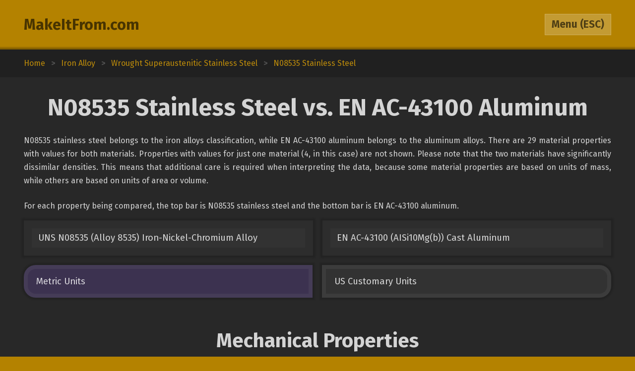

--- FILE ---
content_type: text/html; charset=utf-8
request_url: https://www.makeitfrom.com/compare/UNS-N08535-Alloy-8535-Iron-Nickel-Chromium-Alloy/EN-AC-43100-AISi10Mgb-Cast-Aluminum
body_size: 4206
content:
<!DOCTYPE html>
<html>
<head>
	<meta http-equiv="Content-Type" content="text/html; charset=utf-8" />
	<meta name="viewport" content="width=device-width, initial-scale=1, maximum-scale=1" />
	<script src="https://ajax.googleapis.com/ajax/libs/jquery/3.2.1/jquery.min.js" defer></script>
	<link href="https://fonts.googleapis.com/css?family=Fira+Sans:400,700" rel="stylesheet">
	<script src="/2021-07-12.js" type="text/javascript" defer></script>
	<link rel="stylesheet" type="text/css" href="/2021-07-12.css" />
	<link rel="icon" type="image/png" href="/favicon3.png" />
	<link rel="canonical" href="https://www.makeitfrom.com/compare/EN-AC-43100-AISi10Mgb-Cast-Aluminum/UNS-N08535-Alloy-8535-Iron-Nickel-Chromium-Alloy" />	<title>N08535 Stainless Steel vs. EN AC-43100 Aluminum :: MakeItFrom.com</title>
</head>
<body>

<header>
	<section>
		<div class="split break-narrow">
			<div>
				<div><a href="/">MakeItFrom.com</a></div>
				<div id="esc-holder">
					<span id="esc">
						<span id="esc-label">Menu</span>
						<span class="hide-narrow"> (ESC)</span>
					</span>
				</div>
			</div>
		</div>
	</section>
</header><main data-type="compare" data-left="UNS-N08535-Alloy-8535-Iron-Nickel-Chromium-Alloy" data-right="EN-AC-43100-AISi10Mgb-Cast-Aluminum"><div class="breadcrumbs"><div vocab="http://schema.org/" typeof="BreadcrumbList"><a href="/" property="itemListElement" typeof="ListItem">Home<meta property="position" content="1"></a><b>></b><a href='/material-group/Iron-Alloy' property='itemListElement' typeof='ListItem'><span class='long' property='name'>Iron Alloy</span><span class='short'>Up Three</span><meta property='position' content='2'></a><b>></b><a href='/material-group/Wrought-Superaustenitic-Stainless-Steel' property='itemListElement' typeof='ListItem'><span class='long' property='name'>Wrought Superaustenitic Stainless Steel</span><span class='short'>Up Two</span><meta property='position' content='3'></a><b>></b><a href='/material-properties/UNS-N08535-Alloy-8535-Iron-Nickel-Chromium-Alloy' property='itemListElement' typeof='ListItem'><span class='long' property='name'>N08535 Stainless Steel</span><span class='short'>Up One</span><meta property='position' content='4'></a></div></div><section><a name="Intro" class="anchor"></a><h1>N08535 Stainless Steel vs. EN AC-43100 Aluminum</h1><div class="prose"><p>N08535 stainless steel belongs to the iron alloys classification, while EN AC-43100 aluminum belongs to the aluminum alloys. There are 29 material properties with values for both materials. Properties with values for just one material (4, in this case) are not shown. Please note that the two materials have significantly dissimilar densities. This means that additional care is required when interpreting the data, because some material properties are based on units of mass, while others are based on units of area or volume.</p><p>For each property being compared, the top bar is N08535 stainless steel and the bottom bar is EN AC-43100 aluminum.</p></div><div class="split links break-mid"><div><a href='/material-properties/UNS-N08535-Alloy-8535-Iron-Nickel-Chromium-Alloy'>UNS N08535 (Alloy 8535) Iron-Nickel-Chromium Alloy</a><a href='/material-properties/EN-AC-43100-AISi10Mgb-Cast-Aluminum'>EN AC-43100 (AISi10Mg(b)) Cast Aluminum</a></div></div><div id="unit-toggle" class="split toggles break-mid"><div><span id="si" class="picked">Metric Units</span><span id="us">US Customary Units</span></div></div></section><section><a name="Mechanical" class="anchor"></a><h2>Mechanical Properties</h2><div class="margin-top-small">	<table class="comparison">
		<tr>
			<td class="label" rowspan="2">Elastic (Young's, Tensile) Modulus, GPa</td>
			<td class="graph mech">
				<span style="width: 19.047619047619%;"></span>
				<span style="width: 19.047619047619%;"></span>
			</td>
			<td>200</td>
		</tr>
		<tr>
			<td class="graph mech">
				<span style="width: 6.7619047619048%;"></span>
				<span style="width: 6.7619047619048%;"></span>
			</td>
			<td>71</td>
		</tr>
	</table>
	<table class="comparison">
		<tr>
			<td class="label" rowspan="2">Elongation at Break, %</td>
			<td class="graph mech">
				<span style="width: 5.75%;"></span>
				<span style="width: 5.75%;"></span>
			</td>
			<td>46</td>
		</tr>
		<tr>
			<td class="graph mech">
				<span style="width: 0.1375%;"></span>
				<span style="width: 0.3125%;"></span>
			</td>
			<td>1.1 to 2.5</td>
		</tr>
	</table>
	<table class="comparison">
		<tr>
			<td class="label" rowspan="2">Fatigue Strength, MPa</td>
			<td class="graph mech">
				<span style="width: 17.1875%;"></span>
				<span style="width: 17.1875%;"></span>
			</td>
			<td>220</td>
		</tr>
		<tr>
			<td class="graph mech">
				<span style="width: 5.3125%;"></span>
				<span style="width: 5.9375%;"></span>
			</td>
			<td>68 to 76</td>
		</tr>
	</table>
	<table class="comparison">
		<tr>
			<td class="label" rowspan="2">Poisson's Ratio</td>
			<td class="graph mech">
				<span style="width: 57.142857142857%;"></span>
				<span style="width: 57.142857142857%;"></span>
			</td>
			<td>0.28</td>
		</tr>
		<tr>
			<td class="graph mech">
				<span style="width: 67.34693877551%;"></span>
				<span style="width: 67.34693877551%;"></span>
			</td>
			<td>0.33</td>
		</tr>
	</table>
	<table class="comparison">
		<tr>
			<td class="label" rowspan="2">Shear Modulus, GPa</td>
			<td class="graph mech">
				<span style="width: 44.444444444444%;"></span>
				<span style="width: 44.444444444444%;"></span>
			</td>
			<td>80</td>
		</tr>
		<tr>
			<td class="graph mech">
				<span style="width: 15%;"></span>
				<span style="width: 15%;"></span>
			</td>
			<td>27</td>
		</tr>
	</table>
	<table class="comparison">
		<tr>
			<td class="label" rowspan="2">Tensile Strength: Ultimate (UTS), MPa</td>
			<td class="graph mech">
				<span style="width: 23.076923076923%;"></span>
				<span style="width: 23.076923076923%;"></span>
			</td>
			<td>570</td>
		</tr>
		<tr>
			<td class="graph mech">
				<span style="width: 7.2874493927126%;"></span>
				<span style="width: 10.931174089069%;"></span>
			</td>
			<td>180 to 270</td>
		</tr>
	</table>
	<table class="comparison">
		<tr>
			<td class="label" rowspan="2">Tensile Strength: Yield (Proof), MPa</td>
			<td class="graph mech">
				<span style="width: 10.434782608696%;"></span>
				<span style="width: 10.434782608696%;"></span>
			</td>
			<td>240</td>
		</tr>
		<tr>
			<td class="graph mech">
				<span style="width: 4.2173913043478%;"></span>
				<span style="width: 10%;"></span>
			</td>
			<td>97 to 230</td>
		</tr>
	</table>
</div></section><section><a name="Thermal" class="anchor"></a><h2>Thermal Properties</h2><div class="margin-top-small">	<table class="comparison">
		<tr>
			<td class="label" rowspan="2">Latent Heat of Fusion, J/g</td>
			<td class="graph therm">
				<span style="width: 46.268656716418%;"></span>
				<span style="width: 46.268656716418%;"></span>
			</td>
			<td>310</td>
		</tr>
		<tr>
			<td class="graph therm">
				<span style="width: 80.597014925373%;"></span>
				<span style="width: 80.597014925373%;"></span>
			</td>
			<td>540</td>
		</tr>
	</table>
	<table class="comparison">
		<tr>
			<td class="label" rowspan="2">Maximum Temperature: Mechanical, &deg;C</td>
			<td class="graph therm">
				<span style="width: 39.285714285714%;"></span>
				<span style="width: 39.285714285714%;"></span>
			</td>
			<td>1100</td>
		</tr>
		<tr>
			<td class="graph therm">
				<span style="width: 6.0714285714286%;"></span>
				<span style="width: 6.0714285714286%;"></span>
			</td>
			<td>170</td>
		</tr>
	</table>
	<table class="comparison">
		<tr>
			<td class="label" rowspan="2">Melting Completion (Liquidus), &deg;C</td>
			<td class="graph therm">
				<span style="width: 42.771084337349%;"></span>
				<span style="width: 42.771084337349%;"></span>
			</td>
			<td>1420</td>
		</tr>
		<tr>
			<td class="graph therm">
				<span style="width: 18.072289156627%;"></span>
				<span style="width: 18.072289156627%;"></span>
			</td>
			<td>600</td>
		</tr>
	</table>
	<table class="comparison">
		<tr>
			<td class="label" rowspan="2">Melting Onset (Solidus), &deg;C</td>
			<td class="graph therm">
				<span style="width: 47.241379310345%;"></span>
				<span style="width: 47.241379310345%;"></span>
			</td>
			<td>1370</td>
		</tr>
		<tr>
			<td class="graph therm">
				<span style="width: 20.344827586207%;"></span>
				<span style="width: 20.344827586207%;"></span>
			</td>
			<td>590</td>
		</tr>
	</table>
	<table class="comparison">
		<tr>
			<td class="label" rowspan="2">Specific Heat Capacity, J/kg-K</td>
			<td class="graph therm">
				<span style="width: 19.583333333333%;"></span>
				<span style="width: 19.583333333333%;"></span>
			</td>
			<td>470</td>
		</tr>
		<tr>
			<td class="graph therm">
				<span style="width: 37.5%;"></span>
				<span style="width: 37.5%;"></span>
			</td>
			<td>900</td>
		</tr>
	</table>
	<table class="comparison">
		<tr>
			<td class="label" rowspan="2">Thermal Conductivity, W/m-K</td>
			<td class="graph therm">
				<span style="width: 0.68421052631579%;"></span>
				<span style="width: 0.68421052631578%;"></span>
			</td>
			<td>13</td>
		</tr>
		<tr>
			<td class="graph therm">
				<span style="width: 7.3684210526316%;"></span>
				<span style="width: 7.3684210526316%;"></span>
			</td>
			<td>140</td>
		</tr>
	</table>
	<table class="comparison">
		<tr>
			<td class="label" rowspan="2">Thermal Expansion, &micro;m/m-K</td>
			<td class="graph therm">
				<span style="width: 2.4615384615385%;"></span>
				<span style="width: 2.4615384615385%;"></span>
			</td>
			<td>16</td>
		</tr>
		<tr>
			<td class="graph therm">
				<span style="width: 3.3846153846154%;"></span>
				<span style="width: 3.3846153846154%;"></span>
			</td>
			<td>22</td>
		</tr>
	</table>
</div></section><section><a name="Electrical" class="anchor"></a><h2>Electrical Properties</h2><div class="margin-top-small">	<table class="comparison">
		<tr>
			<td class="label" rowspan="2">Electrical Conductivity: Equal Volume, % IACS</td>
			<td class="graph ele">
				<span style="width: 1.7%;"></span>
				<span style="width: 1.7%;"></span>
			</td>
			<td>1.7</td>
		</tr>
		<tr>
			<td class="graph ele">
				<span style="width: 37%;"></span>
				<span style="width: 37%;"></span>
			</td>
			<td>37</td>
		</tr>
	</table>
	<table class="comparison">
		<tr>
			<td class="label" rowspan="2">Electrical Conductivity: Equal Weight (Specific), % IACS</td>
			<td class="graph ele">
				<span style="width: 0.9047619047619%;"></span>
				<span style="width: 0.90476190476191%;"></span>
			</td>
			<td>1.9</td>
		</tr>
		<tr>
			<td class="graph ele">
				<span style="width: 61.904761904762%;"></span>
				<span style="width: 61.904761904762%;"></span>
			</td>
			<td>130</td>
		</tr>
	</table>
</div></section><section><a name="Other" class="anchor"></a><h2>Otherwise Unclassified Properties</h2><div class="margin-top-small">	<table class="comparison">
		<tr>
			<td class="label" rowspan="2">Base Metal Price, % relative</td>
			<td class="graph other">
				<span style="width: 36%;"></span>
				<span style="width: 36%;"></span>
			</td>
			<td>36</td>
		</tr>
		<tr>
			<td class="graph other">
				<span style="width: 9.5%;"></span>
				<span style="width: 9.5%;"></span>
			</td>
			<td>9.5</td>
		</tr>
	</table>
	<table class="comparison">
		<tr>
			<td class="label" rowspan="2">Density, g/cm<sup>3</sup></td>
			<td class="graph other">
				<span style="width: 36.818181818182%;"></span>
				<span style="width: 36.818181818182%;"></span>
			</td>
			<td>8.1</td>
		</tr>
		<tr>
			<td class="graph other">
				<span style="width: 11.818181818182%;"></span>
				<span style="width: 11.818181818182%;"></span>
			</td>
			<td>2.6</td>
		</tr>
	</table>
	<table class="comparison">
		<tr>
			<td class="label" rowspan="2">Embodied Carbon, kg CO<sub>2</sub>/kg material</td>
			<td class="graph other">
				<span style="width: 10.677966101695%;"></span>
				<span style="width: 10.677966101695%;"></span>
			</td>
			<td>6.3</td>
		</tr>
		<tr>
			<td class="graph other">
				<span style="width: 13.220338983051%;"></span>
				<span style="width: 13.220338983051%;"></span>
			</td>
			<td>7.8</td>
		</tr>
	</table>
	<table class="comparison">
		<tr>
			<td class="label" rowspan="2">Embodied Energy, MJ/kg</td>
			<td class="graph other">
				<span style="width: 8.8775510204082%;"></span>
				<span style="width: 8.8775510204082%;"></span>
			</td>
			<td>87</td>
		</tr>
		<tr>
			<td class="graph other">
				<span style="width: 15.30612244898%;"></span>
				<span style="width: 15.30612244898%;"></span>
			</td>
			<td>150</td>
		</tr>
	</table>
	<table class="comparison">
		<tr>
			<td class="label" rowspan="2">Embodied Water, L/kg</td>
			<td class="graph other">
				<span style="width: 15.646258503401%;"></span>
				<span style="width: 15.646258503401%;"></span>
			</td>
			<td>230</td>
		</tr>
		<tr>
			<td class="graph other">
				<span style="width: 72.789115646259%;"></span>
				<span style="width: 72.789115646258%;"></span>
			</td>
			<td>1070</td>
		</tr>
	</table>
</div></section><section><a name="Calculations" class="anchor"></a><h2>Common Calculations</h2><div class="margin-top-small">	<table class="comparison">
		<tr>
			<td class="label" rowspan="2">Resilience: Ultimate (Unit Rupture Work), MJ/m<sup>3</sup></td>
			<td class="graph common">
				<span style="width: 42%;"></span>
				<span style="width: 42%;"></span>
			</td>
			<td>210</td>
		</tr>
		<tr>
			<td class="graph common">
				<span style="width: 0.58%;"></span>
				<span style="width: 1.14%;"></span>
			</td>
			<td>2.9 to 5.7</td>
		</tr>
	</table>
	<table class="comparison">
		<tr>
			<td class="label" rowspan="2">Resilience: Unit (Modulus of Resilience), kJ/m<sup>3</sup></td>
			<td class="graph common">
				<span style="width: 2.3569023569024%;"></span>
				<span style="width: 2.3569023569024%;"></span>
			</td>
			<td>140</td>
		</tr>
		<tr>
			<td class="graph common">
				<span style="width: 1.1111111111111%;"></span>
				<span style="width: 6.0606060606061%;"></span>
			</td>
			<td>66 to 360</td>
		</tr>
	</table>
	<table class="comparison">
		<tr>
			<td class="label" rowspan="2">Stiffness to Weight: Axial, points</td>
			<td class="graph common">
				<span style="width: 8.2352941176471%;"></span>
				<span style="width: 8.2352941176471%;"></span>
			</td>
			<td>14</td>
		</tr>
		<tr>
			<td class="graph common">
				<span style="width: 8.8235294117647%;"></span>
				<span style="width: 8.8235294117647%;"></span>
			</td>
			<td>15</td>
		</tr>
	</table>
	<table class="comparison">
		<tr>
			<td class="label" rowspan="2">Stiffness to Weight: Bending, points</td>
			<td class="graph common">
				<span style="width: 20%;"></span>
				<span style="width: 20%;"></span>
			</td>
			<td>24</td>
		</tr>
		<tr>
			<td class="graph common">
				<span style="width: 45%;"></span>
				<span style="width: 45%;"></span>
			</td>
			<td>54</td>
		</tr>
	</table>
	<table class="comparison">
		<tr>
			<td class="label" rowspan="2">Strength to Weight: Axial, points</td>
			<td class="graph common">
				<span style="width: 11.764705882353%;"></span>
				<span style="width: 11.764705882353%;"></span>
			</td>
			<td>20</td>
		</tr>
		<tr>
			<td class="graph common">
				<span style="width: 11.764705882353%;"></span>
				<span style="width: 17.058823529412%;"></span>
			</td>
			<td>20 to 29</td>
		</tr>
	</table>
	<table class="comparison">
		<tr>
			<td class="label" rowspan="2">Strength to Weight: Bending, points</td>
			<td class="graph common">
				<span style="width: 19%;"></span>
				<span style="width: 19%;"></span>
			</td>
			<td>19</td>
		</tr>
		<tr>
			<td class="graph common">
				<span style="width: 28%;"></span>
				<span style="width: 36%;"></span>
			</td>
			<td>28 to 36</td>
		</tr>
	</table>
	<table class="comparison">
		<tr>
			<td class="label" rowspan="2">Thermal Diffusivity, mm<sup>2</sup>/s</td>
			<td class="graph common">
				<span style="width: 0.30555555555556%;"></span>
				<span style="width: 0.30555555555554%;"></span>
			</td>
			<td>3.3</td>
		</tr>
		<tr>
			<td class="graph common">
				<span style="width: 5.5555555555556%;"></span>
				<span style="width: 5.5555555555556%;"></span>
			</td>
			<td>60</td>
		</tr>
	</table>
	<table class="comparison">
		<tr>
			<td class="label" rowspan="2">Thermal Shock Resistance, points</td>
			<td class="graph common">
				<span style="width: 10%;"></span>
				<span style="width: 10%;"></span>
			</td>
			<td>13</td>
		</tr>
		<tr>
			<td class="graph common">
				<span style="width: 6.6153846153846%;"></span>
				<span style="width: 9.2307692307692%;"></span>
			</td>
			<td>8.6 to 12</td>
		</tr>
	</table>
</div></section><section><a name="Composition" class="anchor"></a><h2>Alloy Composition</h2><div class="margin-top-small">	<table class="comparison">
		<tr>
			<td class="label" rowspan="2">Aluminum (Al), %</td>
			<td class="graph alloy">
				<span style="width: 0%;"></span>
				<span style="width: 0%;"></span>
			</td>
			<td>0</td>
		</tr>
		<tr>
			<td class="graph alloy">
				<span style="width: 86.9%;"></span>
				<span style="width: 90.8%;"></span>
			</td>
			<td>86.9 to 90.8</td>
		</tr>
	</table>
	<table class="comparison">
		<tr>
			<td class="label" rowspan="2">Carbon (C), %</td>
			<td class="graph alloy">
				<span style="width: 0%;"></span>
				<span style="width: 0.030000000000001%;"></span>
			</td>
			<td>0 to 0.030</td>
		</tr>
		<tr>
			<td class="graph alloy">
				<span style="width: 0%;"></span>
				<span style="width: 0%;"></span>
			</td>
			<td>0</td>
		</tr>
	</table>
	<table class="comparison">
		<tr>
			<td class="label" rowspan="2">Chromium (Cr), %</td>
			<td class="graph alloy">
				<span style="width: 24%;"></span>
				<span style="width: 27%;"></span>
			</td>
			<td>24 to 27</td>
		</tr>
		<tr>
			<td class="graph alloy">
				<span style="width: 0%;"></span>
				<span style="width: 0%;"></span>
			</td>
			<td>0</td>
		</tr>
	</table>
	<table class="comparison">
		<tr>
			<td class="label" rowspan="2">Copper (Cu), %</td>
			<td class="graph alloy">
				<span style="width: 0%;"></span>
				<span style="width: 1.5%;"></span>
			</td>
			<td>0 to 1.5</td>
		</tr>
		<tr>
			<td class="graph alloy">
				<span style="width: 0%;"></span>
				<span style="width: 0.099999999999994%;"></span>
			</td>
			<td>0 to 0.1</td>
		</tr>
	</table>
	<table class="comparison">
		<tr>
			<td class="label" rowspan="2">Iron (Fe), %</td>
			<td class="graph alloy">
				<span style="width: 29.4%;"></span>
				<span style="width: 44.5%;"></span>
			</td>
			<td>29.4 to 44.5</td>
		</tr>
		<tr>
			<td class="graph alloy">
				<span style="width: 0%;"></span>
				<span style="width: 0.55%;"></span>
			</td>
			<td>0 to 0.55</td>
		</tr>
	</table>
	<table class="comparison">
		<tr>
			<td class="label" rowspan="2">Lead (Pb), %</td>
			<td class="graph alloy">
				<span style="width: 0%;"></span>
				<span style="width: 0%;"></span>
			</td>
			<td>0</td>
		</tr>
		<tr>
			<td class="graph alloy">
				<span style="width: 0%;"></span>
				<span style="width: 0.049999999999997%;"></span>
			</td>
			<td>0 to 0.050</td>
		</tr>
	</table>
	<table class="comparison">
		<tr>
			<td class="label" rowspan="2">Magnesium (Mg), %</td>
			<td class="graph alloy">
				<span style="width: 0%;"></span>
				<span style="width: 0%;"></span>
			</td>
			<td>0</td>
		</tr>
		<tr>
			<td class="graph alloy">
				<span style="width: 0.2%;"></span>
				<span style="width: 0.45%;"></span>
			</td>
			<td>0.2 to 0.45</td>
		</tr>
	</table>
	<table class="comparison">
		<tr>
			<td class="label" rowspan="2">Manganese (Mn), %</td>
			<td class="graph alloy">
				<span style="width: 0%;"></span>
				<span style="width: 1%;"></span>
			</td>
			<td>0 to 1.0</td>
		</tr>
		<tr>
			<td class="graph alloy">
				<span style="width: 0%;"></span>
				<span style="width: 0.45%;"></span>
			</td>
			<td>0 to 0.45</td>
		</tr>
	</table>
	<table class="comparison">
		<tr>
			<td class="label" rowspan="2">Molybdenum (Mo), %</td>
			<td class="graph alloy">
				<span style="width: 2.5%;"></span>
				<span style="width: 4%;"></span>
			</td>
			<td>2.5 to 4.0</td>
		</tr>
		<tr>
			<td class="graph alloy">
				<span style="width: 0%;"></span>
				<span style="width: 0%;"></span>
			</td>
			<td>0</td>
		</tr>
	</table>
	<table class="comparison">
		<tr>
			<td class="label" rowspan="2">Nickel (Ni), %</td>
			<td class="graph alloy">
				<span style="width: 29%;"></span>
				<span style="width: 36.5%;"></span>
			</td>
			<td>29 to 36.5</td>
		</tr>
		<tr>
			<td class="graph alloy">
				<span style="width: 0%;"></span>
				<span style="width: 0.049999999999997%;"></span>
			</td>
			<td>0 to 0.050</td>
		</tr>
	</table>
	<table class="comparison">
		<tr>
			<td class="label" rowspan="2">Phosphorus (P), %</td>
			<td class="graph alloy">
				<span style="width: 0%;"></span>
				<span style="width: 0.030000000000001%;"></span>
			</td>
			<td>0 to 0.030</td>
		</tr>
		<tr>
			<td class="graph alloy">
				<span style="width: 0%;"></span>
				<span style="width: 0%;"></span>
			</td>
			<td>0</td>
		</tr>
	</table>
	<table class="comparison">
		<tr>
			<td class="label" rowspan="2">Silicon (Si), %</td>
			<td class="graph alloy">
				<span style="width: 0%;"></span>
				<span style="width: 0.5%;"></span>
			</td>
			<td>0 to 0.5</td>
		</tr>
		<tr>
			<td class="graph alloy">
				<span style="width: 9%;"></span>
				<span style="width: 11%;"></span>
			</td>
			<td>9.0 to 11</td>
		</tr>
	</table>
	<table class="comparison">
		<tr>
			<td class="label" rowspan="2">Sulfur (S), %</td>
			<td class="graph alloy">
				<span style="width: 0%;"></span>
				<span style="width: 0.030000000000001%;"></span>
			</td>
			<td>0 to 0.030</td>
		</tr>
		<tr>
			<td class="graph alloy">
				<span style="width: 0%;"></span>
				<span style="width: 0%;"></span>
			</td>
			<td>0</td>
		</tr>
	</table>
	<table class="comparison">
		<tr>
			<td class="label" rowspan="2">Tin (Sn), %</td>
			<td class="graph alloy">
				<span style="width: 0%;"></span>
				<span style="width: 0%;"></span>
			</td>
			<td>0</td>
		</tr>
		<tr>
			<td class="graph alloy">
				<span style="width: 0%;"></span>
				<span style="width: 0.049999999999997%;"></span>
			</td>
			<td>0 to 0.050</td>
		</tr>
	</table>
	<table class="comparison">
		<tr>
			<td class="label" rowspan="2">Titanium (Ti), %</td>
			<td class="graph alloy">
				<span style="width: 0%;"></span>
				<span style="width: 0%;"></span>
			</td>
			<td>0</td>
		</tr>
		<tr>
			<td class="graph alloy">
				<span style="width: 0%;"></span>
				<span style="width: 0.15000000000001%;"></span>
			</td>
			<td>0 to 0.15</td>
		</tr>
	</table>
	<table class="comparison">
		<tr>
			<td class="label" rowspan="2">Zinc (Zn), %</td>
			<td class="graph alloy">
				<span style="width: 0%;"></span>
				<span style="width: 0%;"></span>
			</td>
			<td>0</td>
		</tr>
		<tr>
			<td class="graph alloy">
				<span style="width: 0%;"></span>
				<span style="width: 0.099999999999994%;"></span>
			</td>
			<td>0 to 0.1</td>
		</tr>
	</table>
	<table class="comparison">
		<tr>
			<td class="label" rowspan="2">Residuals, %</td>
			<td class="graph alloy">
				<span style="width: 0%;"></span>
				<span style="width: 0%;"></span>
			</td>
			<td>0</td>
		</tr>
		<tr>
			<td class="graph alloy">
				<span style="width: 0%;"></span>
				<span style="width: 0.15000000000001%;"></span>
			</td>
			<td>0 to 0.15</td>
		</tr>
	</table>
</div></section></main>	<div class="menu hidden">
				<section>
			<div class="split pair break-mid">
				<a class="logged-in hidden" href="/member">Member Area</a>
				<div class="not-logged-in">
					<div><a href="/member/login">Login</a></div>
					<div><a href="/member/join">Get Membership</a></div>
				</div>
			</div>
		</section>
				
		<section>
			<h3>Find Materials</h3>
			<input id="name-search" class="textbox" type="text" maxlength="30" autocomplete="off" placeholder="Search by Name" />
			<div id="search-result"></div>
			<div class="split pair break-mid">
				<div>
					<div><a href="/property-search" rel="nofollow">Search by Property Value</a></div>
					<div><a href="/">Browse from Home Page</a></div>
				</div>
			</div>
		</section>

				<section>
			<h3>Table of Contents</h3>
			<div class="toc">
			<a href="#Intro">Introduction</a><a href="#Mechanical">Mechanical Properties</a><a href="#Thermal">Thermal Properties</a><a href="#Electrical">Electrical Properties</a><a href="#Other">Otherwise Unclassified Properties</a><a href="#Calculations">Common Calculations</a><a href="#Composition">Alloy Composition</a>			</div>
		</section>
			</div>
<footer>Copyright 2009-25: <a href="/terms">Disclaimer and Terms</a>. <span itemprop="dateModified" content="2020-05-30">Current page last modified on 2020-05-30.</span></footer>
<script>
	(function(i,s,o,g,r,a,m){i['GoogleAnalyticsObject']=r;i[r]=i[r]||function(){
	(i[r].q=i[r].q||[]).push(arguments)},i[r].l=1*new Date();a=s.createElement(o),
	m=s.getElementsByTagName(o)[0];a.async=1;a.src=g;m.parentNode.insertBefore(a,m)
	})(window,document,'script','https://www.google-analytics.com/analytics.js','ga');

	ga('create', 'UA-12967136-1', 'auto');
	ga('send', 'pageview');

</script>
</body>
</html>